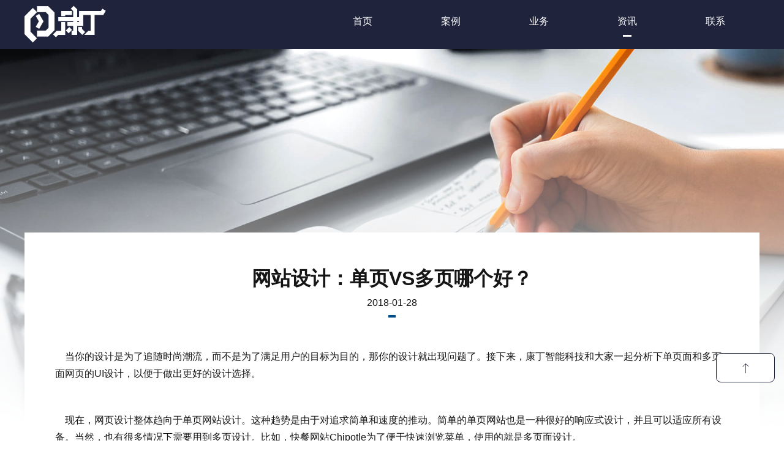

--- FILE ---
content_type: text/html; charset=utf-8
request_url: https://www.condin.net/index.php?s=news&c=show&id=2
body_size: 5989
content:
<!DOCTYPE html>
<html lang="en">
	<head>
		<meta charset="utf-8">
		<meta name="viewport" content="width=device-width, initial-scale=1, minimum-scale=1, maximum-scale=1">
		<meta name="referrer" content="never">
		<meta name="author" content="clock ( @uedai.com )">
		<link rel="shortcut icon" href="/favicon.ico">
		<title>网站设计：单页VS多页哪个好？_行业资讯_上海康丁智能科技有限公司</title>
		<meta content="" name="keywords" />
		<meta content="当你的设计是为了追随时尚潮流，而不是为了满足用户的目标为目的，那你的设计就出现问题了。接下来，深圳网站设计公司科慧设计和大家一起分析下单页面和多页面网页的UI设计，以便于做出更好的设计选择。　　现在，..." name="description" />
<meta name="baidu-site-verification" content="codeva-LmCNiuNBtX" />
		<link href="https://www.condin.net/static/2022/pc/css/bootstrap.min.css" rel="stylesheet">
		<link href="https://www.condin.net/static/2022/pc/css/swiper.min.css" rel="stylesheet">
		<link href="https://www.condin.net/static/2022/fonts/font-awesome/font-awesome.min.css" rel="stylesheet">
		<link href="https://www.condin.net/static/2022/fonts/iconfont/iconfont.css" rel="stylesheet">
		<link href="https://www.condin.net/static/2022/pc/css/animate.min.css" rel="stylesheet">
		<link href="https://www.condin.net/static/2022/pc/css/condin.css" rel="stylesheet">
		<!--[if lt IE 9]>
   <script src="static/condin/js/html5shiv.min.js"></script>
   <script src="static/condin/js/respond.min.js"></script>
   <![endif]-->
	</head>
	<body class="page-news">
		<header class="page-header clearfix">
			<div class="header-bar">
				<div class="container">
					<h1 class="pull-left ">
						<a title="上海康丁智能科技有限公司" href="https://www.condin.net/" class="title"><i class="iconfont icon-logo-condin brand-logo"></i></a>
					</h1>
					<ul class="header-nav">
						<li class="item"><a href="https://www.condin.net/" title="上海康丁智能科技有限公司">首页</a></li>
																														<li class="item">
						    <a href="/cases.html" title="案例">案例</a>
						</li>
																								<li class="item">
						    <a href="/business.html" title="业务">业务</a>
						</li>
																								<li class="item active">
						    <a href="/news.html" title="资讯">资讯</a>
						</li>
																								<li class="item">
						    <a href="/contact.html" title="联系">联系</a>
						</li>
																	</ul>
				</div>
			</div>
		</header><div class="banner-top" ></div>
	<div class="detail news-detail">
			<div class="container">
				<div class="heading">
					<h1 class="title">网站设计：单页VS多页哪个好？</h1>
					<div class="intro"><span class="date">2018-01-28</span></div>
				</div>
				<div class="body">
					<div class="content">
						<p>&nbsp;&nbsp;&nbsp;&nbsp;当你的设计是为了追随时尚潮流，而不是为了满足用户的目标为目的，那你的设计就出现问题了。接下来，康丁智能科技和大家一起分析下单页面和多页面网页的UI设计，以便于做出更好的设计选择。</p><p><br/></p><p>&nbsp;&nbsp;&nbsp;&nbsp;现在，网页设计整体趋向于单页网站设计。这种趋势是由于对追求简单和速度的推动。简单的单页网站也是一种很好的响应式设计，并且可以适应所有设备。当然，也有很多情况下需要用到多页设计。比如，快餐网站Chipotle为了便于快速浏览菜单，使用的就是多页面设计。</p><p><img id="e3178f7d0af6ad511065b8b27eb68c03_img_1" src="http://www.condin.net/uploadfile/202010/96631865ec09a34.png" title="1.png" alt="1.png" style="box-sizing: border-box; border: 0px; vertical-align: middle;"/></p><p><br/></p><p>　　但面对很多相关的利益，很容易落入添加额外的素材或者忽略必要的内容这样的纠结中。</p><p>　　所以，这个很难决策是使用单页还是多页设计网站。</p><p>　　一些小提示</p><p><img id="e3178f7d0af6ad511065b8b27eb68c03_img_2" src="http://www.condin.net/uploadfile/202010/482cc7c0295d.png" title="2.png" alt="2.png" style="box-sizing: border-box; border: 0px; vertical-align: middle;"/></p><p>　　大型的网页设计由于有子网站以及经常变化的内容变得很复杂。当然，单页设计的网站也会遇到类似的问题，因为你必须消化掉复杂的内容，展示给用户简洁的内容并且不让用户感到困惑。</p><p><br/></p><p><strong>　　在设计用户体验时，请考虑适用于任何网站的以下基本要求：</strong></p><p>　　你是要提供给多少个用户？（信息，产品，或者场景）</p><p>　　在网站的层级结构上哪个是最重要的元素？</p><p>　　如何才能让用户尽可能简单的使用你的网站？</p><p>　　如何让用户更愉悦的使用你的网站？</p><p><br/></p><p><span style="font-size: 20px;"><strong>　　一、单页网站</strong></span></p><p>　　单页网站设计有助于让用户保持在一个舒适的网络环境中。</p><p>　　如果所有的内容都只适应一个页面，还要怎样添加内容？有时候甚至很少的内容需要跳转几个页面。一个优秀的UX或UI设计师需要了解设计的网页所需要的正确尺寸。在这里会了解到但也网站的优势或劣势。</p><p>　　优势</p><p>　　单页网站最直接的好处是以简单，容易和可操作的方式展示给用户。</p><p>　　单页站点可以让用户沉浸在简单的线性体验。整个页面有简单的头部，中部，尾部。事实上，单页网站的滚动特性使得它们非常适合于习惯了该手势的移动用户。</p><p><img id="e3178f7d0af6ad511065b8b27eb68c03_img_3" src="http://www.condin.net/uploadfile/202010/dd49aa5c1d8333a.png" title="3.png" alt="3.png" style="box-sizing: border-box; border: 0px; vertical-align: middle;"/></p><p><br/></p><p>　　有些专家认为，与较大的多页网站相比，单页网站的转化率更高。</p><p>　　当然，单页导航对于服务于单一目的的网站来说比大型的复杂网站更直接些。如果你的目标是讲故事，那么单页网站也是视觉叙事的最好选择。</p><p><img id="e3178f7d0af6ad511065b8b27eb68c03_img_4" src="http://www.condin.net/uploadfile/202010/b294dded57ef359.png" title="4.png" alt="4.png" style="box-sizing: border-box; border: 0px; vertical-align: middle;"/></p><p><br/></p><p>　　单页网站的好处是：简单的滚动比点击无限链接可以更容易和更连续的操作。如果用户开始滚动，那么您可能发现它们更可能继续滚动，而不是停下来点击击链接。</p><p>　　劣势</p><p>　　单页网站最大的劣势就是陷入把过多的内容放置在一个页面里。因为一个页面不可能容纳所有的一切。而是需要有视觉层次和大量的规范制约。</p><p>　　随着内容类别的增加（例如博客，新闻，服务，产品），单页网站的可用性越高。从技术的角度来看，单页网站的搜索优化比多页网站少。当一个页面上的内容和图像很多时，他们会加载很慢。</p><p><img id="e3178f7d0af6ad511065b8b27eb68c03_img_5" src="http://www.condin.net/uploadfile/202010/7f64174e8f2f6.png" title="5.png" alt="5.png" style="box-sizing: border-box; border: 0px; vertical-align: middle;"/></p><p><br/></p><p>　　对搜索的内容查询。虽然单页网站可能会提高您的主要关键字的相关性，但更有可能会稀释其在自己的网页上排名更高或次之的子主题和字词的相关性。</p><p><br/></p><p><span style="font-size: 20px;"><strong>　　二、多页网站</strong></span></p><p>　　多页网站通常由拥有广泛产品或服务的大公司所有。 他们的用户也可能是相当多样化。</p><p>　　这些网站的要点是：</p><p>　　需要尽可能大容量；</p><p>　　由于内容的数量，他们需要层次分明；</p><p>　　很多时候，它们由许多微型网站和子部分组成，以分解信息和内容，并提供多个入口点；</p><p>　　它们提供对多个页面和改变内容的SEO的更好控制。</p><p>　　优势</p><p>　　多页网站对于需要传统导航的用户来说很有意义。他们需要给用户提供更多的信息。</p><p>　　例如，对于电子商务网站，用户不想花费一个页面了解您公司的故事或员工。而是想要找到想要的产品，付费然后使用。在这种情况下，到不同页面的导航栏就会非常有效。</p><p><img id="e3178f7d0af6ad511065b8b27eb68c03_img_6" src="http://www.condin.net/uploadfile/202010/12e6ed1219ce7f3.png" title="6.png" alt="6.png" style="box-sizing: border-box; border: 0px; vertical-align: middle;"/></p><p><br/></p><p>　　事实上，混合的单页网站（如上面的Hell’o Baby）出现给设计师提供了一个很好的方向。单页结构可以优化转换。另一方面，顶部导航可以给用户更多的操控比纯滚动体验更好。</p><p>　　劣势</p><p>　　如果设计的网站越复杂，传统导航就越难展示和查找。</p><p><img id="e3178f7d0af6ad511065b8b27eb68c03_img_7" src="http://www.condin.net/uploadfile/202010/1fef3083c629424.png" title="7.png" alt="7.png" style="box-sizing: border-box; border: 0px; vertical-align: middle;"/></p><p><br/></p><p>　　有些人认为，导航可以舒适地适应前三个级别。</p><p>　　导航必须扩展，最终占用更多的屏幕空间</p><p>　　信息架构中的更深的页面不再会出现在导航中。 如果用户在网站内部深处，他们将丢失他们的位置的上下文，因为他们没有看到当前页面有合适的导航在网站中。</p><p>　　随着网站的扩展，我们需要考虑所有不同切入点产生的问题。如果网站有多个入口点，则必须使用户能够很容易的通过导航回到主页或其他感兴趣的页面</p><p>　　总结</p><p>　　采取内容优先的方法。 找出用户关心的内容，然后相应地设计您的界面。</p><p>　　确保你的网站适合纯粹的单页体验。 如果你不能把所有内容简洁的放入一个页面，请考虑混合网站。 如果需要用户知道多个类别，请使用多页网站。</p><p>　　不要忽视SEO， 可以用单页网站建立搜索引擎优化。</p><p>　　用户不总是喜欢阅读， 这就是为什么信息图表和视频是新用户体验的一部分。 任何大小的网站都需要使用户可以快速浏览。</p><p>　　把事情简单化， 设计的一致性实际上对用户来说操作更简单。</p><p>　　网站的清晰度很重要。</p>					</div>				
					<div class="mod-qrcode">
						<div id="qrcode"></div>
						<h5>扫描二维码用手机浏览</h5>
					</div>		
										</div>
				<div class="foot">				
						<a href="/news.html" class="pull-left go-back" ><i class="icon fa fa-angle-left"></i>返回资讯列表</a>
						<div class="pull-right mod-share">
							分享到：
							<a class="item item-weibo" data-toggle="tooltip" data-placement="bottom" title="分享到微博" target="_blank"><i class="icon fa fa-weibo"></i></a>
							<a class="item item-qzone" data-toggle="tooltip" data-placement="bottom" title="分享到qq空间" target="_blank"><i class="icon fa fa-qq"></i></a>

						</div>
				
				</div>
			</div>

		</div>

		<div class="related news-related">
			<div class="container">
				<div class="head">
					<h2 class="title">相关资讯</h2>
				</div>
				<div class="body items-news">					
								<a href="https://www.condin.net/index.php?s=news&c=show&id=4" class="item wow fadeInDown">
					<div class="mod-body">
						<div class="mod-pic">
							
							<img src="https://www.condin.net/uploadfile/thumb/fc/40/f74909ace68e51891440e4da0b65a70c/400x300_height.jpg" class="cover-pic">
						</div>
						<div class="mod-text">
							<div class="date">2018-01-28</div>
							<h4 class="title">让网站更优秀的设计理念</h4>
							<div class="summary">
							和其它类型的设计所不同的是，网页设计一直在随着时代的发展而不断的变化着。因此，网页设计师们需要时常“升级”自己，来紧跟设计潮流。这些年来，不断涌现的各种新思潮、新理念，让网页设计领域呈现一种百花齐放的...							</div>
						</div>
					</div>
				</a>			
								<a href="https://www.condin.net/index.php?s=news&c=show&id=9" class="item wow fadeInDown">
					<div class="mod-body">
						<div class="mod-pic">
							
							<img src="https://www.condin.net/uploadfile/thumb/fc/6d/f76a89f0cb91bc419542ce9fa43902dc/400x300_height.jpg" class="cover-pic">
						</div>
						<div class="mod-text">
							<div class="date">2022-08-29</div>
							<h4 class="title">恭喜空格建筑有幸参与上海五大新城建设</h4>
							<div class="summary">
							聚焦公共建筑，设计点亮新城美好生活———上海市新城公共建筑方案征集圆满收官							</div>
						</div>
					</div>
				</a>			
								<a href="https://www.condin.net/index.php?s=news&c=show&id=8" class="item wow fadeInDown">
					<div class="mod-body">
						<div class="mod-pic">
							
							<img src="https://www.condin.net/uploadfile/thumb/6b/31/66368270ffd51418ec58bd793f2d9b1b/400x300_height.jpg" class="cover-pic">
						</div>
						<div class="mod-text">
							<div class="date">2022-03-21</div>
							<h4 class="title">Design Tokens是什么？</h4>
							<div class="summary">
							Design Tokens并不是一个新概念，早在16年就有许多设计师倡导使用Design Tokens，它是一种设计师和开发人员都能够清晰明了的设计系统，tokens意思是令牌，指令等，也是一种计算机术语，与Design连在一起使用有暗号、...							</div>
						</div>
					</div>
				</a>			
					
				</div>			
			</div>
		</div>

	<div class="side-bar" id="sideBar">	
		<div class="item go-top iconfont icon-angle-up" id="sideBartop"></div>
	</div>
		<footer class="page-footer">
			<div class="container footer-content">
				<div class="row">
					<div class="col-md-7 footer-text">
						<div class="copyright">© 2018-2024 condin.net<a href="https://beian.miit.gov.cn/" target="_blank">沪ICP备2020033049号-1</a></div>
						<div class="link"><label>友情链接：</label>
											
						<a href="http://www.uedai.com" target="_blank">有一点爱</a>
											
						<a href="https://www.xunruicms.com" target="_blank">迅睿CMS开源框架</a>
							
						</div>

					</div>
					<div class="col-md-5 footer-contact">
						<div class="tel">
							<div class="phone">19901751257</div>
							<div class="time">周一至周日 9:00 - 21:00</div>
						</div>
					</div>
				</div>
			</div>
		</footer>	
	</body>
	<script src="https://www.condin.net/static/2022/pc/js/jquery.min.js"></script>
	<script src="https://www.condin.net/static/2022/pc/js/bootstrap.min.js"></script>
	<script src="https://www.condin.net/static/2022/pc/js/swiper.min.js"></script>
	<script src="https://www.condin.net/static/2022/pc/js/swiper.animate1.0.3.min.js"></script>
	<script src="https://www.condin.net/static/2022/pc/js/wow.min.js"></script>
	<script src="https://www.condin.net/static/2022/pc/js/pkgd.min.js"></script>
	<script src="https://www.condin.net/static/2022/pc/js/condin.js"></script>
	<script src="https://www.condin.net/static/2022/pc/js/qrcode.js"></script>
	<script>
		$("#qrcode").qrcode(window.location.href);
	</script>
</html>

       

--- FILE ---
content_type: text/css
request_url: https://www.condin.net/static/2022/fonts/iconfont/iconfont.css
body_size: 380
content:
@font-face {
  font-family: "iconfont"; /* Project id 3103328 */
  src: url('iconfont.eot?t=1648653565775'); /* IE9 */
  src: url('iconfont.eot?t=1648653565775#iefix') format('embedded-opentype'), /* IE6-IE8 */
       url('iconfont.woff2?t=1648653565775') format('woff2'),
       url('iconfont.woff?t=1648653565775') format('woff'),
       url('iconfont.ttf?t=1648653565775') format('truetype'),
       url('iconfont.svg?t=1648653565775#iconfont') format('svg');
}

.iconfont {
  font-family: "iconfont" !important;
  font-size: 16px;
  font-style: normal;
  -webkit-font-smoothing: antialiased;
  -moz-osx-font-smoothing: grayscale;
}

.icon-logo-condin-en:before {
  content: "\e619";
}

.icon-logo-condin:before {
  content: "\e61b";
}

.icon-logo-condin-cn:before {
  content: "\e626";
}

.icon-business:before {
  content: "\e625";
}

.icon-email:before {
  content: "\e622";
}

.icon-mobile:before {
  content: "\e623";
}

.icon-wechat:before {
  content: "\e624";
}

.icon-phone:before {
  content: "\e620";
}

.icon-case:before {
  content: "\e621";
}

.icon-angle-right:before {
  content: "\e61c";
}

.icon-angle-up:before {
  content: "\e61d";
}

.icon-angle-down:before {
  content: "\e61e";
}

.icon-angle-left:before {
  content: "\e61f";
}

.icon-statistics-category:before {
  content: "\e615";
}

.icon-statistics-service:before {
  content: "\e616";
}

.icon-statistics-customer:before {
  content: "\e617";
}

.icon-statistics-total:before {
  content: "\e61a";
}

.icon-business-brand:before {
  content: "\e612";
}

.icon-business-web:before {
  content: "\e613";
}

.icon-business-mobile:before {
  content: "\e614";
}



--- FILE ---
content_type: text/css
request_url: https://www.condin.net/static/2022/pc/css/condin.css
body_size: 5699
content:
/**reset**/
html,body{position: relative;height: 100%;}
body { background: #fff;font-size:16px;line-height: 1.8;color: #151515;--highlight-color:#00508f;}
a{color: #1f233c;-webkit-transition:all 0.25s ease 0s;-moz-transition:all 0.25s ease 0s;transition:all 0.25s ease 0s;line-height: 1.6;}
a:hover{color: var(--highlight-color);text-decoration: none;}
a:focus{outline: none;}
ul,ol,li{padding:0;list-style: none outside none;}
em,i {font-style:normal;}
h1, h2, h3, h4, h5, h6, .h1, .h2, .h3, .h4, .h5, .h6{line-height: 1.6;}
small{margin-right:10px;}
img {max-width: 100%;}
dt {font-weight: 400;}
.table {margin-bottom:0;background: #fff;}
.table > thead > tr > th {height:40px;border-bottom-width: 1px;}
.table > thead > tr > th, .table > tbody > tr > th, .table > tfoot > tr > th, .table > thead > tr > td, .table > tbody > tr > td, .table > tfoot > tr > td {
    vertical-align:middle;
    padding:20px 15px;
}

/**common**/
.container{position:relative;padding:0;width:1200px;}
.container-full{width:100%;}
.main{float:left;padding-right:40px;width: 78%;}
.side{float:right;width:22%;text-align: left;}
.body-white{background-color: #fff;}
body>section{position:relative;}
.mb30{margin-bottom: 30px;}
.mb60{margin-bottom: 60px;}
.pb30{padding-bottom: 30px;}
.pb60{padding-bottom: 60px;}
.summary{color: #666;font-size: 16px;}
/*btn*/
.btn-more{display:inline-block;width:120px;height:40px; margin-top:15px;padding:0 15px; line-height:40px;border:1px solid #666;text-transform: uppercase;font-size: 16px;-webkit-transition:all 0.25s ease 0s;-moz-transition:all 0.25s ease 0s;transition:all 0.25s ease 0s;}
.btn-more-white{color:#fff;border-color: #fff;}
a:hover .btn-more,.btn-more:hover{border-color:#00508f;background: #00508f;color: #fff;font-weight: 700;border-radius: 5px;}

/*scale-over*/
.scale-over{overflow: hidden;}
.scale-over:after{ position: absolute; content: "";padding:0 10%;top:5%; bottom: 5%; left: 9%; right: 9%; height: 90%;background: #131c39;background: rgba(19,28,57,0.4); transition-delay: .1s; transition-timing-function: ease-in-out; transition-duration: .5s; transition-property: all; opacity: 1; transform-origin: top;transform-style: preserve-3d;transform: scaleY(0); z-index: 1;}
.scale-over:hover:after{ transform: scaleY(1.0);}
.scale-over:before {position:absolute; font-family: 'iconfont';content:"\e61d"; top: 0; left: 0; bottom: 0; right: 0; z-index: 3; display: flex;justify-content: center; align-items: center; flex-wrap: wrap; transition: .9s; transform: perspective(400px) scaleY(0);transform-origin: bottom;color: #fff;font-size: 36px;}
.scale-over:hover:before{ transform: perspective(400px) scaleY(1.0);}
.scale-over .mod-text{position: absolute;z-index: 99; bottom:-100%;left:0;width: 100%;  padding:15px 30px;transition: .9s;text-align: center;}
.scale-over:hover .mod-text{bottom:50%;}
.scale-over .mod-text .title{padding:0;font-size: 20px;font-weight:600;color: #fff;}
.scale-over .mod-text .summary{color:#fff;}
/*pagination*/
.search-pagination{text-align: center;}
.items-search .item{display: block;margin: 30px 0;clear: both;overflow: hidden;}
.pagination{margin:0 auto;padding:30px;}
.pagination>li {line-height: 40px;}
.pagination>li>a, .pagination>li>span{margin:0 15px;border-radius: 5px;border:1px solid #00508f;color: #00508f;}
.pagination>.active>a, .pagination>.active>span, .pagination>.active>a:hover, .pagination>.active>span:hover, .pagination>.active>a:focus,.pagination>.active>span:focus{background-color: var(--highlight-color);color: #fff;font-weight: 700;border: 0 none;}

/**sideBar**/
.side-bar {position: fixed;padding-left:150px;z-index:1000;bottom: 80px;right: 15px;}
.side-bar .item {display:block;margin-bottom:15px;padding:0 5px;width:96px;height:48px;line-height:48px;border-radius: 8px;text-align: center;border:1px solid #1f233c; background-color: #fff;color: #1f233c;cursor: pointer;}
.side-bar .case-version .item.active{border:0 none; background-color: var(--highlight-color);color: #fff;font-weight: 700;}
.side-bar .go-top:hover{box-shadow: 0 0 15px rgba(0,0,0,0.15);}
/*swiper*/
.swiper-container {width: 100%; height: 100%; margin:0 auto;overflow: hidden; }
.swiper-container .swiper-slide{background-position: center center;background-repeat: no-repeat;}
.swiper-container-horizontal>.swiper-pagination-bullets .swiper-pagination-bullet{margin:0 10px;}
.swiper-pagination-bullet{width: 16px;height:16px;border-radius: 16px;background: rgba(0,0,0,0.5);}
.swiper-pagination-bullet-active{width:32px;background: rgba(255,255,255,1);}
.swiper-button-white{display: none; background-size: 80%; }
.swiper-container:hover  .swiper-button-white{display: block;}
.swiper-container-free-mode > .swiper-wrapper{ -webkit-transition-timing-function: linear;  -moz-transition-timing-function: linear; -ms-transition-timing-function: linear;-o-transition-timing-function: linear; transition-timing-function: linear;}

.slider{padding:0;height: 720px;margin-bottom: 60px;}
.slider .swiper-container{position:relative;padding:0;z-index:99;}
.slider .swiper-slide{background-size: 100% 100%;}
.slider .slide-inner {position: absolute;width: 100%; height: 90%; left: 0; top: 0; background-size: cover; background-position: center;display: -webkit-box;   display: -ms-flexbox;display: -webkit-flex;display: flex;-webkit-box-pack: center;-ms-flex-pack: center;-webkit-justify-content: center;justify-content: center; -webkit-box-align: center;-ms-flex-align: center;-webkit-align-items: center;align-items: center;color:#fff;}
.slider .slide-inner .container {height:100%}
.slider .swiper-item{position: absolute;}
.slider .swiper-item.title{font-size:120px;font-weight: 700;color: #fff;}
.slider .swiper-item.title-sub{font-size:90px;font-weight: 700;color: #fff;}

/**header**/
.page-header{width: 100%; margin:0;padding:0;border:0 none;}
.header-bar{height:80px;background-color: #1f233c;background-color: rgb(31,35,60,1); color:#fff;}
.header-bar .pull-left{margin:0;width:40%;}
.header-bar .title{float:left;padding-top:10px; color: #fff;}
.header-bar .brand-logo{font-size: 60px;line-height: 1;}
.header-nav{height:70px;text-align: center;}
.header-nav .nav{margin:0 auto;}
.header-nav .item{float:left;position: relative; display:inline-block;width:12%;font-size: 16px;overflow: hidden;}
.header-nav .item::after{position: absolute;content: "";bottom:10px;left:100%;width:10%;height:3px;background-color: #fff;transition:all 0.25s ease 0s;}
.header-nav .item.active::after,.header-nav .item:hover::after{left:45%;}
.header-nav .item a {display:block;padding:0;line-height:70px;color: #fff;}
.header-nav .item.active>a{color: #fff;}
.header-nav .item .dropdown-menu{width:100%; text-align: center;}
.header-nav .item .dropdown-menu .item-sub a{padding:10px 15px;line-height: 1.8;}
/*heading*/
.container>.heading{position: relative;padding-bottom: 30px; margin-bottom: 30px; text-align: center;}
.container>.heading .title{position:relative;z-index: 1; margin:0;font-size:32px;font-weight: 700;}
.container>.heading:after{position: absolute;content: "";left:50%;margin-left:-6px; bottom:20px; width:12px;height:4px;background-color:var(--highlight-color) ;}
.container>.heading .title-en{position:absolute;z-index:0;margin:0;left:50%;top:50%;transform: translate(-50%, -50%);width: 100%; font-size:120px;text-transform: uppercase;opacity: 0.05;font-weight: 700;}
.heading-cate{margin-top:40px;}
.heading-cate::after{display: none;}
.heading-cate .items-cate {margin-top: 30px;position: relative;z-index: 100;}
.heading-cate .items-cate .item{display: inline-block;margin:0 5px;padding: 8px 25px;}
.heading-cate .items-cate .item:hover,.heading-cate .items-cate .item.active{font-weight: 700;color: var(--highlight-color);}
/**index**/
.page-index .page-header{position: fixed;top:0;z-index: 100;}
.page-index .header-bar{background-color: rgb(31,35,60,0.7);}
.page-index >section{padding:60px 0 ;}
.page-index .slider{padding:0;margin:0;}
.page-index .about {height:720px;padding:60px 0 ;margin-bottom:60px; background:#f5f5f5 url(../images/bg-about.png) no-repeat center 280px;}
.page-index .about .container{height:100%;}
.page-index .about .body .mod-text{margin:20px 0;text-align: left;}
.page-index .about .mod-pic {position: absolute;bottom:-120px;left:40%;}

.page-index .statistics {position: relative; z-index:10;padding:60px 30px;}
.page-index .statistics .body{overflow: hidden;color: #27385d;}
.page-index .statistics .body .item {float:left; padding:10px 15px; width: 25%;text-align: center;}
.page-index .statistics .body .item .mod-pic{margin:0 auto 20px;width:90px;height:90px;border-radius: 50%; background-color: #fff;color:#1f233c;text-align: center;line-height: 90px;}
.page-index .statistics .body .item .mod-pic .iconfont{font-size: 66px;}
/* .page-index .statistics .body .item .mod-pic:hover{background-color:var(--highlight-color);color: #1f233c;} */
.page-index .statistics .body .item .mod-text .title{font-size: 48px;font-weight: 600;line-height: 1;}
.page-index .statistics .body .item .mod-text .title_sub{font-size: 18px;font-weight: 500;}

.page-index .business .swiper-pagination{bottom:60px; width: 100%;height:240px;/* background-color: #1f233c;background-color: rgba(31,35,60,0.7); */}
.page-index .business .swiper-pagination .swiper-pagination-bullet{width: 30%;height:100%;color: #fff;opacity:1;}
.page-index .business .swiper-pagination .swiper-pagination-bullet.swiper-pagination-bullet-active{background-color: #d0dff2;color: #2b3955;} 
.page-index .business .swiper-pagination .icon{font-size: 96px;}
.page-index .business .swiper-pagination .title{margin-top:0;}
.page-index .business .heading{position: relative;z-index:2; color: #fff;}
.page-index .business .summary{color: #fff;}
.page-index .business .swiper-container{position: relative;z-index:1;margin-top:-180px;}
.page-index .business .swiper-slide{position: relative;height:900px;padding-top:200px; background-size: cover;background-repeat: no-repeat;background-image: url(../images/bg-business-web.jpg);}
.page-index .business .swiper-slide::after{position: absolute;z-index: 0; content: "";left:0;top:0; height:100%;width:100%;background-color: #050409;background-color: rgba(5,4,9,0.7);}
.page-index .business .swiper-container .swiper-wrapper .mod-text{position: relative;z-index: 3; color: #fff;}
.page-index .business .btn-more{color: #fff;}
.page-index .case{position: relative; z-index:1; padding:0;}

.page-index .news .body{position: relative;}
.page-index .news .items-news{position:relative;z-index:9;overflow:hidden;}
.page-index .news .items-news .item{ margin-bottom: 10px;}
.page-index .news .items-news .item .mod-pic{position:relative; width: 100%;overflow: hidden;}
.page-index .news .items-news .item .mod-pic img{width: 100%;}
.page-index .news .items-news .item .title{font-weight: 600;}
.page-index .news .items-news .item .mod-text{padding:10px 0 30px;}
.page-index .news .items-news .item .date{position: absolute;bottom:-20px;left:0;margin:0; font-size: 36px;font-weight: 600;color: rgb(0,0,0,0.2);}
.page-index .news .items-news .item .summary{font-size: 14px;/* display: -webkit-box;-webkit-box-orient:vertical ; -webkit-line-clamp:3; height:90px;overflow: hidden;text-overflow: ellipsis; */}

.page-index .customer {padding-bottom: 60px; background-color: #f5f5f5;text-align: center;}
.page-index .customer .container-full{padding:0 30px;}
.page-index .customer .body{padding:0;}
.page-index .customer .item{background-color: #fff;}
/*detail*/
.detail .mod-qrcode{margin-top: 60px ; text-align: center;}
.detail .mod-qrcode canvas{width: 180px;}
.detail .foot{padding:20px;margin: 60px 0; height:88px;background-color: #f4f4f4;line-height: 48px;}
.detail .foot .icon{width:48px;height:48px;border-radius: 50%;font-size: 24px;color: #fff;line-height:48px;text-align: center;background-color: #333;}
.detail .foot .go-back .icon{margin:0 10px 0 5px;background-color: #333;}
.detail .foot .go-back:hover .icon{background-color:#1f233c;}
.detail .foot .go-back{color:#1f233c ;}
.detail .foot .mod-share .item{padding:0 5px;}
.detail .foot .mod-share .item-weibo:hover .icon {background-color:#f34f47; }
.detail .foot .mod-share .item-qzone:hover .icon {background-color:#14b3e1; }
.related{margin-bottom: 60px;overflow: hidden;}
.related .head .title{margin:0 0 20px;text-align: center;font-size: 20px;}
.related .body .item{margin-bottom: 30px;}
.detail .related{margin-top:60px;}
.detail .related .body .item{display: block;}
/**about**/
.page-about .banner{background-image:url(../images/about_banner.jpg);}
.items-contact {font-size:0;}
.items-contact .item{float:none; margin-bottom:30px;padding:0 30px 15px; font-size: 16px;display:inline-block;vertical-align:top;}
.items-contact .mod-header {margin-bottom: 20px; border-bottom:2px solid #00508f;text-align: left;}
.items-contact .mod-header .mod-title{margin-bottom:10px; font-size:18px;font-weight: 700;}
.items-contact .mod-body{text-align: left;}
.items-contact .mod-body > p:first-child{font-weight: 600;}
.items-contact .mod-body label{font-weight: 400;}
.panel-review .main-side {padding:0 30px 0 0;text-align: left;}
.panel-review .main .items-cate{padding:0 30px; margin:60px 0;background-color: #f5f5f5;}
.panel-review .main .items-cate .item{display:inline-block; padding:15px 30px;font-size: 18px; }
.panel-review .main .items-cate .item.active{background-color: #fff; color: #f87128;}
.panel-review .main .main-review .mod-body > div {margin-bottom: 30px;}
.panel-review .container-videos .item{margin-bottom: 30px;font-size: 0;}
.panel-review .container-pics {height:800px;}
.panel-review .container-pics .gallery-top .swiper-slide {background-size: cover;background-position: center;}

/**case**/
.case .items-case .item-case{position: relative;display: inline-block; margin-bottom: 30px;overflow: hidden;}
.case .container-case-recommand{margin-top:40px;background-repeat: no-repeat;background-size: cover; clear: both;overflow: hidden;}
.case .container-case-recommand .container{padding:30px 30px 60px;}
.case .container-case-recommand .case-logo{width: 160px; height:160px;}
.case .container-case-recommand .case-intro{padding-left:200px;margin-top:-150px; color: #fff;}
.case .container-case-recommand .case-text .summary{color: #fff;}
.case .container-case-recommand .case-cover{margin:30px 0 0 -15px;}
.page-cases .case{margin-bottom: 60px;}
.page-cases .case .items-case{padding:0 10%;}
.page-cases .case .items-case .item-case{padding:0 3%;margin-bottom: 60px;}
.page-cases .case .items-case .item-case .mod-text{color: #000;}
.page-cases .case .items-case .container-case-recommand{margin:0 auto 40px;} 
.page-cases .case .items-case .container-case-recommand .case-cover{padding:0 10%;}
.page-cases .case .items-case .container-case-recommand .case-cover .item{padding:0 3%;margin-bottom: 60px;}
.page-cases .header-bar{background-color: #000;}
.page-cases .case-detail-banner img{width: 100%;}
.page-cases .case-caption{position: relative;margin-top:30px;margin-bottom:40px;height:500px;}
.page-cases .case-caption::before,.page-cases .case-caption::after{position: absolute;content: "";top:100px;left:0;width:50%;height:400px; background-color: #1f233c;}
.page-cases .case-caption::after{left:50%;background-color: #f4f4f4;}
.page-cases .case-caption .case-title{text-align:center;font-weight: 600;}
.page-cases .case-caption .case-label {display: inline}
.page-cases .case-caption .case-label a{margin-right:15px;display: inline-block;height:32px;line-height: 32px;padding:0 10px;border-radius: 10px;border:1px solid #333; text-align: center;background-color: #fff;color: #333;}
.page-cases .case-info{position: absolute;z-index: 99;left:53%;top: 160px;display: inline; width:50%; color: #333;}
.page-cases .case-info .item {padding-bottom:15px;}
.page-cases .case-info .item .case-service {display: inline;}
.page-cases .case-info .item .case-service li {position: relative; display: inline;padding-right:25px;}
.page-cases .case-info .item .case-service li::after{position: absolute;content: "/";right:5px;top:0;}
.page-cases .case-info .item .case-service li:last-child::after{display: none;}
.page-cases .case-caption .case-label a:hover,.page-cases .case-info .btn:hover{background-color: var(--highlight-color);color: #fff;border:0 none;}
.page-cases .customer-summary{position: absolute;left:0;top: 160px;width:50%;height:260px;padding:0 40px 0 0;color: #fff;overflow: hidden;}
.page-cases .customer-summary a{text-decoration: underline;color: var(--highlight-color);}
.page-cases .customer-logo{position: absolute;z-index:100; left:50%;top:420px; transform: translateX(-50%);}
.page-cases .customer-logo img{padding:20px;margin-bottom: 60px; width: 180px;height:180px;border-radius: 50%;text-align: center;background-color: #fff;}
.page-cases .case-summary{margin:0 0 60px;}
.page-cases .case-summary a{padding:5px 10px; color: var(--highlight-color);text-decoration: underline;}
/**business**/
.page-business .banner{background-image:url(../images/business_banner.jpg) ;}
.page-business .items-business>.item{position: relative;padding-top:60px; background-size: cover;background-repeat: no-repeat;overflow: hidden;}
.page-business .items-business>.item::after{position: absolute;z-index: 0; content: "";left:0;top:0; height:100%;width:100%;background-color: #050409;background-color: rgba(5,4,9,0.7);}
.page-business .items-business>.item .container{position: relative;z-index: 9;color: #fff;}
.page-business .items-business>.item .body .mod-pic{padding-top:20px;}
.page-business .items-business>.item .body .mod-pic .icon{font-size: 60px;}
.page-business .items-business>.item .body .mod-text .title{font-weight: 600;}
.page-business .items-business>.item .body .mod-text .summary{color:#fff;}
.page-business .items-business>.item .case{position: relative;padding:0 20px; overflow: hidden;}
/* .page-business .items-business>.item .body .mod-text::after{position: absolute;content: "";z-index: 1; left:0;bottom:0;width:100%;height: 160px;background-color: #1f233c;background-color: rgba(31,35,60,0.7);} */
.page-business .items-business>.item .case-related{position: relative;z-index: 3; margin-top:30px;}
.page-business .items-business>.item .case-related .item{margin-bottom: 30px;}
.page-business .items-business>.item .case-related>.title{padding-left:30px;margin-bottom:20px;font-size: 20px;color: #fff;}
.page-business .items-business>.item .title-en{position: absolute;bottom:-140px;right:0;margin:0; font-size: 240px;text-transform: uppercase;font-weight: 700;color: rgba(255,255,255,0.2);}

/**news**/
.items-news .item{position: relative; margin-bottom: 40px;height:100%;overflow: hidden;}
.items-news .item:hover{text-decoration: none;}
.items-news .item .mod-body{height:100%;overflow: hidden; }
.items-news .item .mod-text,.items-news .item .mod-pic{position: relative;height:100%;overflow: hidden; }
.items-news .item .title{font-size: 28px;font-weight: 700;}
.items-news .item  .date{position: absolute;z-index: 0; bottom:-30px;right:30px;margin:0; font-size: 48px;font-weight: 600;color: rgb(0,0,0,0.1);}
.items-news .item-0,.items-news .item-1{padding:0 15px;}
.items-news .item-1::after{position: absolute;z-index: 0; content: "";left:15px;top:0;width:39%;height:100%;background: rgba(0,0,0,0.5);}
.items-news .item-1 .mod-text{position: absolute;z-index: 1;top:0;left:15px;padding:30px; width: 39%;height:100%;color: #fff;}
.items-news .item-1 .mod-text a,.items-news .item-1 .mod-text .summary{color: #fff;}
.items-news .item-3 .date{right:60%}

.page-news .banner-top {height:620px;background:no-repeat center top / 100% 100%;background-image:linear-gradient(to top, rgba(255,255,255,1), rgba(255,255,255,0)), url(../images/bg-business-mobile.jpg)}
.page-news .detail .container{margin-top:-320px;padding-top:50px; background-color: #fff;}
.page-news .detail .content{padding:0 50px;}
.news-related .items-news .item {display: block;margin-bottom: 30px;}
.news-related .items-news .item .mod-body .mod-pic{float:left;width: 30%;}
.news-related .items-news .item .mod-body .mod-text{padding:0 0 0 30px;}
.news-related .items-news .item .title{font-size: 24px;}
/*contact*/

.page-contact .contact{padding:0 15px 80px;background-color: #fff; text-align: center;overflow: hidden;}
.page-contact .contact .content{color: #364475;}
.page-contact .contact .content .mod-pic{height:120px;}
.page-contact .contact .content .iconfont{display: inline-block;font-size: 60px;line-height: 100px;}
.page-contact .contact .content .icon-mobile{font-size: 80px;}
.page-contact .contact .content .title{margin-bottom:0;font-size: 16px;}
.page-contact .contact .content .text{font-size: 20px;}
.page-contact .guestbook{padding:60px 30px;background-color: #f4f4f4;}
.page-contact .form-contact .form-control{background-color: #ddd;border-radius: 6px;border:0 none;box-shadow: none;}
.page-contact .form-contact .btn-submit {padding:0; width:144px;height: 48px;line-height: 48px;font-size: 18px;font-weight: 600; border-radius: 8px; background-color: #80b84e;color: #fff; }
.page-contact .guestbook .pop {position: absolute;z-index:100; top:120px;left:0;display:none;width: 100%;height: 60px;border-radius: 12px; background-color: #fff;color:#333; }
.page-contact .guestbook .pop #popContent {position: absolute;top:50%; left:50%; padding:0;margin:0;width:100%; transform:translate(-50%,-50%);text-align: center;}
.page-contact .guestbook .pop .close {position: absolute;right:15px;top:10px;font-size:24px; color:#191919;cursor: pointer; }

/**footer**/
.page-footer {font-size: 14px;background: #15264f;color: #bbb;clear: both;}
.page-footer a{margin-left:10px; color: #fff;}
.page-footer .footer-content{padding:30px 0;}
.page-footer .link{margin-top:10px;}
.page-footer .phone{font-size: 20px;color: #fff;font-weight: 700;}
.page-footer .footer-contact{text-align: right;}
/*foot-link*/
.footer-link{padding:60px 30px;}
.footer-link .item{display: flex;align-items: center;justify-content: center;height:240px; background-color: #f5f5f5;flex-direction: column;flex-wrap: wrap;}
.footer-link .col-contact{background-color: #1f233c;color: #fff;}
.footer-link .iconfont{font-size: 60px;}
.footer-link .col-case .iconfont{color: #1f233c;}
.footer-link .item:hover .iconfont{font-size: 50px;transition:all 0.25s ease 0s}
.footer-link .col-case:hover{color:#1f233c ;}

--- FILE ---
content_type: application/javascript
request_url: https://www.condin.net/static/2022/pc/js/condin.js
body_size: 2094
content:
$(function () {
    $('[data-toggle="tooltip"]').tooltip();
    $('[data-toggle="popover"]').popover()
});
$(function () {
var url=window.location.href;
var title=$("title").text();
$(".mod-share .item-weibo").attr("href","http://v.t.sina.com.cn/share/share.php?title=" + title + "&url=" + url + "");
$(".mod-share .item-qzone").attr("href","http://sns.qzone.qq.com/cgi-bin/qzshare/cgi_qzshare_onekey?title=" + title + "&url=" + url + "");
});
var wow = new WOW({
	boxClass: 'wow',
	animateClass: 'animated',
	offset: 0.3,
	mobile: true,
	live: true
});
wow.init();

(function($, window, undefined) {
    // outside the scope of the jQuery plugin to
    // keep track of all dropdowns
    var $allDropdowns = $();

    // if instantlyCloseOthers is true, then it will instantly
    // shut other nav items when a new one is hovered over
    $.fn.dropdownHover = function(options) {

        // the element we really care about
        // is the dropdown-toggle's parent
        $allDropdowns = $allDropdowns.add(this.parent());

        return this.each(function() {
            var $this = $(this).parent(),
                defaults = {
                    delay: 500,
                    instantlyCloseOthers: true
                },
                data = {
                    delay: $(this).data('delay'),
                    instantlyCloseOthers: $(this).data('close-others')
                },
                options = $.extend(true, {}, defaults, options, data),
                timeout;

            $this.hover(function() {

                if(  /*options.instantlyCloseOthers === true */!$(".dropdown-menu:hover").length){
                    $allDropdowns.removeClass('open');
                }

                window.clearTimeout(timeout);
                $(this).addClass('open');
            }, function() {
                timeout = window.setTimeout(function() {
                    $this.removeClass('open');
                }, options.delay);
            });
        });
    };

    $('[data-hover="dropdown"]').dropdownHover();
})(jQuery, this);

/*popover*/
$.fn.popover_hover = function(){
    var obj=this;
    obj.on("mouseenter",function(){
        var _this = this;
        $(this).popover("show");
        $(this).siblings(".popover").on("mouseleave",function(){
            $(_this).popover('hide');
        })
    }).on("mouseleave",function(){
        var _this = this;
        setTimeout(function(){
            if (!$(".popover:hover").length){
                $(_this).popover('hide');
            }
        },100)
    });
    return this;
};

/*message*/
$.fn.message = function(options){
    var defaults={
        id:'',
        title : '提示',
        body : 'content',
        isfooter:false,
        footer:'',
        size:''
    };
    var opts =  $.extend({},defaults , options);
    var  template= '<div class="modal-content">' +
        '<div class="modal-header">' +
        '   <button type="button" class="close" data-dismiss="modal" aria-label="Close">' +
        '   <span aria-hidden="true">&times;</span></button>' +
        '   <h4 class="modal-title">'+opts.title+'</h4>' +
        '</div>' +
        '<div class="modal-body">'+opts.body+'</div>' ;
    if( opts.isfooter === true ){
        template+=' <div class="modal-footer">'+opts.footer+'</div>';
    }
    template+='</div>';
    if( typeof $.fn.message.message_wrap== "undefined"){
        $.fn.message.message_wrap=Array();
        if( typeof $.fn.message.message_wrap[opts.id]== "undefined") {
            $.fn.message.message_wrap[opts.id] = $('<div class="modal fade"><div class="modal-dialog '+opts.size+'"></div></div>');
            $('body').append($.fn.message.message_wrap[opts.id]);
        }
    }
    $(".modal-dialog").html(template);
    return $.fn.message.message_wrap[opts.id];
};



/*sidebar*/
var ToTop = $('#sideBartop');
ToTop.click(function() {	
    $("html, body").animate({ scrollTop: 0 }, "1600","linear");
});
$ToTopFun = function() {
    var st = $(document).scrollTop(), winh = $(window).height();
    (st > 0) ? ToTop.fadeIn(): ToTop.fadeOut();
	/* (st > 0)? $ToTop.fadeIn() && $(".page-header").css("position","relative"): $ToTop.fadeOut() && $(".page-header").css("position","fixed");*/
	 
};
$(window).bind("scroll", $ToTopFun);


/*isPC*/
    function isPC() {
        var userAgentInfo = navigator.userAgent;
        var Agents = ["Android", "iPhone",
            "SymbianOS", "Windows Phone",
            "iPad", "iPod"];
        var flag = true;
        for (var v = 0; v < Agents.length; v++) {
            if (userAgentInfo.indexOf(Agents[v]) > 0) {
                flag = false;
                break;
            }
        }
        return flag;
    }
	var swiperNum = $("#slider .swiper-slide").length;
		if (swiperNum == 1) {
			var slider = new Swiper('#slider .swiper-container', {
				spaceBetween: 30,
				effect: 'fade',
				loop: false,
				lazy: {
					loadPrevNext: true
				},
				on: {
					init: function() {
						swiperAnimateCache(this);
						swiperAnimate(this);
					},
					slideChangeTransitionEnd: function() {
						swiperAnimate(this);
					}
				}
			});
		} else {
			var slider = new Swiper('#slider .swiper-container', {
				spaceBetween: 30,
				effect: 'fade',
				loop: true,
				lazy: {
					loadPrevNext: true
				},
				autoplay: {
					delay: 5000,
					disableOnInteraction: false
				},
				navigation: {
					nextEl: ".swiper-button-next",
					prevEl: ".swiper-button-prev"
				},
				on: {
					init: function() {
						swiperAnimateCache(this);
						swiperAnimate(this);
					},
					slideChangeTransitionEnd: function() {
						swiperAnimate(this);
						//this.slides.eq(this.activeIndex).find('.ani').removeClass('ani'); 动画只展现一次，去除ani类名
					}
				}
			});
		};
		
	
